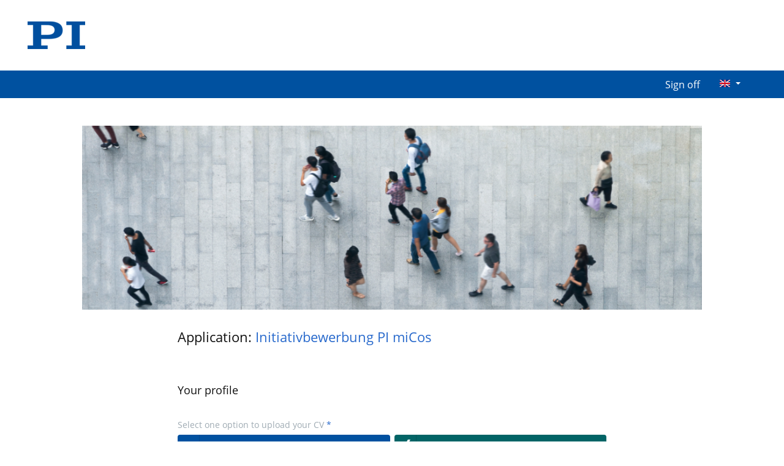

--- FILE ---
content_type: text/html;charset=UTF-8
request_url: https://physikinstrumente.softgarden.io/applications/545a8aca-739b-4404-88d3-4c87dace9464?1&isEditMode=false&isNew=true&l=en
body_size: 8249
content:
<!DOCTYPE html>
<html xmlns:wicket="http://wicket.sourceforge.net/" lang="en" class="no-js no-ie">
<head><link rel="icon" href="https://static.softgarden.de/favicon/favicon-32x32.png"><!--[if IE]><link rel="shortcut icon" href="https://static.softgarden.de/favicon/favicon.ico"><![endif]--><script nomodule src="/thirdparty/friendlycaptcha/0.9.7/widget.polyfilled.min.js" async defer></script><script type="module" src="/thirdparty/friendlycaptcha/0.9.7/widget.module.min.js" async defer></script><script> window.addEventListener('load', function() {
 function createWidget() { 
document.querySelector('.captcha-wrapper').style.display = 'block';
const widgetElement = document.querySelector("#my-widget");
widgetElement.style.color = "#111111";
widgetElement.style.background = 'inherit';
const myCustomWidget = new friendlyChallenge.WidgetInstance(widgetElement, {
   startMode: "auto",
   puzzleEndpoint: "https://eu-api.friendlycaptcha.eu/api/v1/puzzle,https://api.friendlycaptcha.com/api/v1/puzzle",
   sitekey: "FCMU7SKGA03JKCHQ",
   startedCallback: function () { document.querySelector(".frc-banner a").style.color = "#111111"},   doneCallback: function (solutionString) { setFriendlyCaptchaSolution(solutionString); window.friendlyCaptchaSolution = solutionString; },
   language: 'en'
})
 }
if ($('.personal-email').val()) {createWidget();} else { $('.personal-email').one('input', createWidget);} 
}); </script>
	<meta charset="utf-8" />
	<meta name="viewport" content="width=device-width, initial-scale=1.0, maximum-scale=5">
	<meta http-equiv="X-UA-Compatible" content="IE=edge,chrome=1" />
<link rel="alternate" hreflang="de" href="https://physikinstrumente.softgarden.io/de/545a8aca-739b-4404-88d3-4c87dace9464?isEditMode=false&isNew=true&l=en" />
<title>Career board | Physik Instrumente (PI) SE &amp; Co. KG</title><meta name="description" content="career board | © softgarden" />
<meta name="robots" content="index, follow" />
<meta name="twitter:card" content="summary_large_image" />
<meta name="twitter:title" content="Career board | Physik Instrumente (PI) SE &amp; Co. KG" />
<meta name="twitter:site" content="@softgarden" />
<meta name="twitter:description" content="career board | © softgarden" />
<meta name="twitter:image" content="https://app.softgarden.io/assets/public/media/get/d164e1dc-5c57-4516-b96b-b32a302b67a9/1604494114859/1100x0/Headerbild_Jobs.png" />
<meta property="og:title" content="Career board | Physik Instrumente (PI) SE &amp; Co. KG" />
<meta property="og:description" content="career board | © softgarden" />
<meta property="og:type" content="website" />
<meta property="og:image" content="https://app.softgarden.io/assets/public/media/get/d164e1dc-5c57-4516-b96b-b32a302b67a9/1604494114859/1100x576P/Headerbild_Jobs.png" />
<meta property="og:image:width" content="1100" />
<meta property="og:image:height" content="576" />
<script type="text/javascript" src="../wicket/resource/com.softgarden.staffit.webclient.webfrontend.pages.main.js.JavaScriptReference/modernizr-ver-BBD564F40D2D602049100DC76FE17C37.js"></script>
<script type="text/javascript" id="sg_config">
/*<![CDATA[*/
var SG = SG || {};
/*]]>*/
</script>
<link rel="stylesheet" type="text/css" href="//static.softgarden.de/thirdparty/fonts/css/dosis.css" />
<link rel="stylesheet" type="text/css" href="//static.softgarden.de/thirdparty/fonts/css/dosis-vietnamese_latin-ext_latin.css" />
<link rel="stylesheet" type="text/css" href="../wicket/resource/com.softgarden.staffit.webclient.webfrontend.pages.main.css.CssReference/webfrontend-v2-ver-4FD9BF3177FD5EB589175D6BE9D35CC5.css" />
<style type="text/css" id="companyCss">
body { background:  #FFFFFF no-repeat 0% 0%; } 
.content-wrapper, .narrow-page, header.image-header { background-color: #FFFFFF; } 
.sgn-teaser { background-color: #FFFFFF; } 
.content-box { background: #EEF1F2; } 
a, label i, label em { color: #296ACC; } 
a:visited { color: #296ACC; } 
a:hover, .btn-link:hover, .btn-link:focus, .btn-link:active { color: #296ACC; } 
body, h1, h2, h3 { color: #111111; } 
.secondary-color, label, .control-group.error .control-label { color: #9FABB3; } 
textarea:focus, select:focus, input[type="text"]:focus, input[type="password"]:focus, input[type="datetime"]:focus, input[type="datetime-local"]:focus, input[type="date"]:focus, input[type="month"]:focus, input[type="time"]:focus, input[type="week"]:focus, input[type="number"]:focus, input[type="email"]:focus, input[type="url"]:focus, input[type="search"]:focus, input[type="tel"]:focus, input[type="color"]:focus, .uneditable-input:focus, .chosen-container-active .chosen-single, .chosen-container-active .chosen-choices, .chosen-container .chosen-drop { border-color: #0051A0; } 
.btn, .btn:visited, .btn-primary, .btn-primary:visited, .upload-item { background-color: #0051A0; color: #FFFFFF; background-image: none; } 
.btn-link, .btn-link:visited { color: #296ACC; } 
.upload-item a, .upload-item a:visited { color: #FFFFFF; } 
.thirdparty-btn.thirdparty-btn--cv-upload > * { color: #FFFFFF !important; } 
.btn-primary:hover, .btn-primary:focus, .btn-primary:active { background-color: #0051A0; color: #FFFFFF; } 
.thirdparty-btn.thirdparty-btn--cv-upload:hover > *, .thirdparty-btn.thirdparty-btn--cv-upload:active > *, .thirdparty-btn.thirdparty-btn--cv-upload:focus > * { color: #FFFFFF !important; } 
.navbar .btn-navbar, .navbar .btn-navbar.active, .navbar .btn-navbar:active, .navbar .btn-navbar:focus, .navbar .btn-navbar:hover { background-color: #FFFFFF; background-image: none; } 
.navbar .btn-navbar .icon-bar, .navbar .btn-navbar.active .icon-bar, .navbar .btn-navbar:active .icon-bar, .navbar .btn-navbar:focus .icon-bar, .navbar .btn-navbar:hover .icon-bar { background-color: #FFFFFF; } 
.sg-rating__star-icn.is-active, .sg-rating__star.is-hover .sg-rating__star-icn { color: #0051A0; } 
.navbar .navbar-inner, .navbar .dropdown-menu { background-color: #FFFFFF; } 
.navbar .nav > li > .dropdown-menu:after { border-bottom-color: #FFFFFF; } 
.navbar .nav > li > a, .nav-collapse .dropdown-menu a, .navbar a, .navbar a:visited { color: #FFFFFF; } 
.navbar .nav li.dropdown > .dropdown-toggle .caret { border-color: #FFFFFF; } 
.navbar .nav > li > a.active, .navbar .nav > li > a:focus, .navbar .nav > li > a:hover, .navbar .nav li.dropdown.open > .dropdown-toggle, .nav-collapse .dropdown-menu a:focus, .nav-collapse .dropdown-menu a:hover, .nav-collapse .nav > li > a:focus, .nav-collapse .nav > li > a:hover { background-color: #0051A0; color: #FFFFFF; } 
.navbar .nav li.dropdown > a:focus .caret, .navbar .nav li.dropdown > a:hover .caret, .navbar .nav li.dropdown.open > .dropdown-toggle .caret { border-color: #FFFFFF; } 
.navbar .brand img {
    max-width: 100%;
    max-height: 45px;
    opacity: 1;
    vertical-align: top;
    margin-right: 115px;
}

.navbar .navbar-inner {
    box-shadow: none;
    height: 31px;
    padding: 35px;
    border-bottom: 45px solid #0051a0;
}

.navbar .nav {
    margin: 80px 10px 0 -306px;
}

.link-jobs .external .navlink {
display: none;
}

.navbar .nav li  a:hover{
    background-color: #0051A0;
    color: #FFFFFF;
border-bottom:3px solid #fff;
padding: 10.5px 16px 7.5px;
}

.navbar .nav-personal .dropdown-lang li a{
color: #0051A0;
}

.navbar .nav-personal .dropdown-lang li a:hover{
color: #fff;
}

.page-wrapper .content-wrapper{
    box-shadow: none;
}

header .img-wrap img {
    margin-top: 160px;
}

#choose-account-page h1, #choose-account-page h2, .page-wrapper .content-wrapper .body-wrapper h1:first-child {
    font-size: 16px;
    text-transform: uppercase;
}

.job-search .searchBoxTop h2 {
    font-size: 16px;
}

#settings-page .content-box h2 {
    font-size: 18px;
   font-weight: bold;
}

.job-search .searchBoxTop {
    border-right: 1px solid #999;
}

.job-search .matchContainer .matchHeadline {
    border-bottom: 1px solid #999;
}

.input-field.valid .ficon-l {
    display: block;
    color: #00a333;
}

.input-field input, .input-field select, .input-field textarea, .chosen-container .chosen-drop, .v2 .chosen-single {
    border: 1px solid #D5DDE2;
}
.input-field .error-feedback, .input-field.invalid .ficon-l {
    color: #f14682;
}
 .v2 .input-field.invalid input{
    border-color: #f14682;
    box-shadow: none;
}

@media (max-width: 1200px){
header .img-wrap img {
    width: 100%;
}
}

@media (max-width: 979px){
.navbar .navbar-inner {
    height: 31px;
    padding: 15px;
    border-bottom: 15px solid #0051a0;
}

.navbar .brand {
    width: 60px;
}

header .img-wrap img {
    margin-top: 10px;
    width: 100%;
}

.nav-collapse, .nav-collapse.collapse, .navbar .btn-navbar  {
    background-color: #e3e3e3;
}

}

a.link-jobs.external.navlink{
display:none;
}

.network-info, .network-account-creation-border {display:none;
}</style>
</head>
<body>

	<div id="id18">
		<div id="navbar" class="navbar navbar-fixed-top">
			<div class="navbar-inner">
				<div class="container">
					<button type="button" class="btn btn-navbar" data-toggle="collapse" data-target=".nav-collapse" aria-label="main menu">
						<span class="icon-bar"></span>
						<span class="icon-bar"></span>
						<span class="icon-bar"></span>
					</button>
					
					<a class="brand" href="../applications?l=en">
						
						<img src="https://app.softgarden.io/assets/public/media/get/76cd1e6c-0051-43a8-8448-ba971e2ba787/1604922990640/0x45/PI_Logo_FullHD.png" alt="Physik Instrumente (PI) SE &amp; Co. KG"/>
					</a>
					
					<div class="nav-public-collapse nav-collapse collapse">
						<ul class="nav-public nav">
					    	<li><a href="../en/vacancies" class="link-jobs external navlink">Jobs</a></li><li></li><li></li><li></li><li></li>
						</ul>
					</div>
					
					<div class="nav-personal-collapse nav-collapse collapse">
						<ul class="nav-personal nav pull-right">
							<li></li><li></li><li><a href="./545a8aca-739b-4404-88d3-4c87dace9464?1-1.-navigationPanel-userNavRepeater-3-userNavLink&amp;isEditMode=false&amp;isNew=true&amp;l=en" class="link-signout navlink">Sign off</a></li>
							
							<li class="dropdown-lang dropdown">
								<a class="dropdown-toggle current-lang" data-toggle="dropdown" href="#"><i class="icon-flag small en" title="English"></i> <b class="caret"></b></a>
								<ul class="dropdown-menu pull-left" data-role="menu">
									<li class="lang">
										<a href="./545a8aca-739b-4404-88d3-4c87dace9464?1-1.-navigationPanel-languageContainer-langNavRepeater-1-langNavLink&amp;isEditMode=false&amp;isNew=true&amp;l=en">
											<i class="icon-flag small de" title="German"></i>
											Deutsch (German)
										</a>
									</li>
								</ul>
							</li>
						</ul>
					</div>
				</div>
			</div>
		</div>
	</div>

	<div class="page-wrapper">

		<div class="container">

				
		
			<header class="image-header">
				<div class="img-wrap">
					<img src="https://app.softgarden.io/assets/public/media/get/d164e1dc-5c57-4516-b96b-b32a302b67a9/1604494114859/1100x0/Headerbild_Jobs.png" alt="">
				</div>
			</header>
		

		
		

		
		
	

				<div class="body-wrapper">
					<div id="id17">
		<div class="ema__form application-form">

			<header class="content-wrapper">
				<h1 class="section-wrapper page-title">Application: <a href="../job/1483636/Initiativbewerbung-PI-miCos?l=en" target="_blank">Initiativbewerbung PI miCos</a></h1>
			</header>

			<div id="id19" hidden="" data-wicket-placeholder=""></div>

			<form novalidate="" id="id15" method="post" action="./545a8aca-739b-4404-88d3-4c87dace9464?1-1.-body-applicationForm&amp;isEditMode=false&amp;isNew=true&amp;l=en" enctype="multipart/form-data" accept-charset="UTF-8"><div style="display:none"><input type="hidden" name="SECURE_FORM_TOKEN" id="SECURE_FORM_TOKEN" value="783c2c9f-93fa-4b7a-82e3-1563001b2c72" /></div><div id="id15_hf_0" hidden="" class="hidden-fields"></div>

				<section class="content-wrapper ema__form-profile">

					<h2 class="section-wrapper">Your profile</h2>

					<div class="section-wrapper">

						<!-- CV upload -->
						<div class="app-form__cv">
							<div role="group" aria-label="Upload your CV" id="id1a" class="field-border">
	<label for="idc">Select one option to upload your CV <em>*</em></label>
	<div class="input-field js-field-border-bd">

		
								<div id="id1b">
	<div class="app-form__cv-upload" id="id1c">
			<ul class="thirdparty-lst">
				<li class="thirdparty-lst__itm thirdparty-lst__itm--parser" id="ide">
			<div class="fake-cv-button__ct" id="idb">
				<input class="fake-cv-button__input js-cv-upload-hidden-input" type="file" accept=".pdf, .doc, .docx" aria-labelledby="cvUploadLabel" aria-describedby="cvUploadDesc" name="cvBorder:cvBorder_body:cv:upload:oneRowPanel:cvParser:form:cvFileInput" id="idc">
				<a class="thirdparty-btn thirdparty-btn--cv-upload fake-cv-button js-cv-upload-btn btn-primary" role="button" tabindex="0" id="idd" href="#" data-lbl-default="PDF / DOC">
					<i 
						class="thirdparty-btn__icn fake-cv ficon-doc-text-inv js-cv-upload-icon"
						aria-hidden="true">
					</i>
					<span id="cvUploadLabel" class="thirdparty-btn__lbl js-cv-upload-lbl">PDF / DOC</span>
				</a>
				<!-- Hidden Instruction for Screen Readers -->
				<div id="cvUploadDesc" class="visually-hidden">
					Only PDF and DOC files are allowed.
				</div>
				<div class="fake-cv-button__feedback" id="id1d">
  
</div>
			</div>
		</li>
				<li class="thirdparty-lst__itm thirdparty-lst__itm--provider">
					<div class="thirdparty thirdparty--xing"><a class="thirdparty-btn thirdparty-btn--xing" href="javascript:;" onclick="javascript:{window.open('https://physikinstrumente.softgarden.io/wicket/bookmarkable/com.softgarden.staffit.webclient.webfrontend.pages._protected.application.wizard.socialimport.SocialImportV3StartPage?aid=545a8aca-739b-4404-88d3-4c87dace9464&providerId=XING', 'Import my data from XING', 'scrollbars=1,width=640,height=940');var bc = new BroadcastChannel('bc_channal_sc'); bc.onmessage = function (ev) { if (ev.isTrusted && ev.data === 'IMPORT_SUCCESSFULLY_SG_FRONTEND_545a8aca-739b-4404-88d3-4c87dace9464'){startMergingProfiles()} else { console.log('received broadcast event', ev);} } }" title="Import my data from XING" role="button" aria-label="Import CV from XING (Xing)" tabindex="0"><i class="thirdparty-btn__icn icon-tp icon-tp--xing" aria-hidden="true"></i><span class="thirdparty-btn__lbl">XING</span></a></div>
				</li>
			</ul>
			
		</div>
	
</div>
							

		<i class="ficon-l"></i>
		<span id="id1e" hidden="" data-wicket-placeholder=""></span>
		<span id="id1f" hidden="" data-wicket-placeholder=""></span>
	</div>
</div>
						</div>

						<div class="row-fluid">
							<div class="neg-margin">
								<div class="span6 field-border field-border--dropdown" id="id20">
	<label for="id1">Salutation <em></em></label>
	<div class="input-field js-field-border-bd">

		
									<select class="input-block-level" data-slnm="applicationform-inputselect_salutationChoice" name="salutationBorder:salutationBorder_body:salutationChoice" id="id1">
<option value="">Please choose</option>
<option value="0">Not specified</option>
<option value="1">Mr.</option>
<option value="2">Ms.</option>
<option value="3">Diverse</option>
</select>
								

		<i class="ficon-l"></i>
		<span id="id21" hidden="" data-wicket-placeholder=""></span>
		<span id="id22" hidden="" data-wicket-placeholder=""></span>
	</div>
</div>
								<div class="span6 input-grp field-border field-border--dropdown" id="id23">
	<label for="id2">Academic title <em></em></label>
	<div class="input-field js-field-border-bd">

		
									<select class="input-block-level" data-slnm="applicationform-inputselect_academicTitleChoice" name="academicTitleGroup:academicTitleGroup_body:academicTitleChoice" id="id2">
<option selected="selected" value="">Choose One</option>
<option value="0">Dr.</option>
<option value="1">Prof.</option>
<option value="2">Prof. Dr.</option>
</select>
								

		<i class="ficon-l"></i>
		<span id="id24" hidden="" data-wicket-placeholder=""></span>
		<span id="id25" hidden="" data-wicket-placeholder=""></span>
	</div>
</div>
							</div>
						</div>

						<div class="row-fluid">
							<div class="neg-margin">
							<div class="span6 field-border" id="id26">
	<label for="id3">First name <em>*</em></label>
	<div class="input-field js-field-border-bd">

		
								<input class="input-block-level" type="text" data-slnm="applicationform-input_firstNameBorder" value="" name="firstNameBorder:firstNameBorder_body:firstName" id="id3">
							

		<i class="ficon-l"></i>
		<span id="id27" hidden="" data-wicket-placeholder=""></span>
		<span id="id28" hidden="" data-wicket-placeholder=""></span>
	</div>
</div>
							<div class="span6 field-border" id="id29">
	<label for="id4">Last name <em>*</em></label>
	<div class="input-field js-field-border-bd">

		
								<input class="input-block-level" type="text" data-slnm="applicationform-input_lastNameBorder" value="" name="lastNameBorder:lastNameBorder_body:lastName" id="id4">
							

		<i class="ficon-l"></i>
		<span id="id2a" hidden="" data-wicket-placeholder=""></span>
		<span id="id2b" hidden="" data-wicket-placeholder=""></span>
	</div>
</div>
							</div>
						</div>

						

						

						<div id="id5" class="field-border">
	<label for="id6">Email <em>*</em></label>
	<div class="input-field js-field-border-bd">

		
							<input class="input-block-level personal-email" type="email" data-slnm="applicationform-input_emailBorder" value="" name="emailBorder:emailBorder_body:email" id="id6">
						

		<i class="ficon-l"></i>
		<span id="id2c" hidden="" data-wicket-placeholder=""></span>
		<span id="id2d" hidden="" data-wicket-placeholder=""></span>
	</div>
</div>

						<aside class="content-box inline-signin" id="id8" style="display:none;">
							<p>We noticed you already have an account in our system. Please sign in to continue editing your new application</p>
							<div id="id7" hidden="" data-wicket-placeholder=""></div>
						</aside>

						

						<div id="id2e" class="field-border">
	<label for="id9">Phone <em>*</em></label>
	<div class="input-field js-field-border-bd">

		
							<input class="input-block-level" type="text" data-slnm="applicationform-input_phoneBorder" value="" name="phoneBorder:phoneBorder_body:phone" id="id9">
						

		<i class="ficon-l"></i>
		<span id="id2f" hidden="" data-wicket-placeholder=""></span>
		<span id="id30" hidden="" data-wicket-placeholder=""></span>
	</div>
</div>

						<!-- Cover letter -->
						<div id="id31" class="field-border">
	<label for="ida">Cover letter <em></em></label>
	<div class="input-field js-field-border-bd">

		
							<textarea class="input-block-level js-autosize" rows="4" data-slnm="applicationform-coverLetterBorder" name="coverLetterBorder:coverLetterBorder_body:coverLetter" id="ida" placeholder="Type in cover letter or use the upload field &quot;Other attachments&quot;"></textarea>
						

		<i class="ficon-l"></i>
		<span id="id32" hidden="" data-wicket-placeholder=""></span>
		<span id="id33" hidden="" data-wicket-placeholder=""></span>
	</div>
</div>

						 <!--Attachments-->
						<div class="row-fluid" id="application-profile-additional-attachments">
							<label>Other attachments (e.g. certificates)</label>
							<div id="id34">
	<div id="id11">

		<div class="upload-form-container">
			<i class="ficon-help-circled ficon-grey" aria-hidden="true" id="idf"></i>
			<div class="upload-container content-box">
				<i class="ficon-upload" aria-hidden="true"></i>
				<span id="filesizeLabel">Drag and drop your files here or browse (max. file size 10 MB)</span>
				<div class="upload-form">
					<input type="file" upload="file" multiple="" class="attachments" name="attachments:uploadForm:upload" value="" aria-label="file upload button" aria-describedby="filesizeLabel" accept=".pdf, .jpg, .jpeg, .gif, .png, .bmp, .tif, .tiff, .doc, .ppt, .pps, .docx, .pptx, .ppsx, .odt, .rtf, .odp, .txt" id="id10">
					<div class="spinner" aria-label="upload file loading"></div>
				</div>
			</div>
		</div>
		<div class="upload-feedback">
  
</div>
	</div>
	<div id="id35">
		
	</div>
</div>
						</div>

					</div>
				</section>

				<section class="content-wrapper ema__form-questions" id="id36">

					<h2 class="section-wrapper">Questions</h2>

					<div class="section-wrapper">
						<div>
	<div>
		<div>
	<div id="id37" class="field-border">
	<label for="id12">Wie sind Sie auf PI miCos aufmerksam geworden? <em>*</em></label>
	<div class="input-field js-field-border-bd">

		
		
	<input type="text" class="input-block-level" value="" name="questions:questions:0:question:border:border_body:answer" id="id12"/>

	

		<i class="ficon-l"></i>
		<span id="id38" hidden="" data-wicket-placeholder=""></span>
		<span id="id39" hidden="" data-wicket-placeholder=""></span>
	</div>
</div>
</div>
	</div><div>
		<div>
	<div id="id3a" class="field-border">
	<label for="id13">Wann ist Ihr frühestmöglicher Eintrittstermin? <em>*</em></label>
	<div class="input-field js-field-border-bd">

		
		
	<input type="text" class="input-block-level" value="" name="questions:questions:1:question:border:border_body:answer" id="id13"/>

	

		<i class="ficon-l"></i>
		<span id="id3b" hidden="" data-wicket-placeholder=""></span>
		<span id="id3c" hidden="" data-wicket-placeholder=""></span>
	</div>
</div>
</div>
	</div><div>
		<div>
	<div id="id3d" class="field-border">
	<label for="id14">Wie sind Ihre Gehaltsvorstellungen? <em>*</em></label>
	<div class="input-field js-field-border-bd">

		
		
	<input type="text" class="input-block-level" value="" name="questions:questions:2:question:border:border_body:answer" id="id14"/>

	

		<i class="ficon-l"></i>
		<span id="id3e" hidden="" data-wicket-placeholder=""></span>
		<span id="id3f" hidden="" data-wicket-placeholder=""></span>
	</div>
</div>
</div>
	</div>
</div>
					</div>
				</section>

				<div class="content-wrapper ema__form-pp">
					<div class="section-wrapper captcha-wrapper" id="id40" style="display: none;">
		<div id="my-widget"></div>
	</div>

					<div class="section-wrapper accept-privacy-policy-border field-border" id="id41">
	<div class="input-field js-field-border-bd">
		<label class="checkbox">
			
						Information regarding privacy can be found here <a href="../en/data-security" target="_blank" class="sg_data_privacy_link">Privacy Policy</a>.
					
			
			
		</label>

		<span class="ficon-l"></span>
		<span id="id42" hidden="" data-wicket-placeholder=""></span>
		<span id="id43" hidden="" data-wicket-placeholder=""></span>
	</div>
</div>

					

					

					<div class="section-wrapper">
						<label class="pull-right">
							*
							mandatory field
						</label>
						<button class="btn btn-primary btn-large btn-submit" data-slnm="applicationform-input_buttonSubmit" type="button" id="id16">Submit application</button>
					</div>
				</div>

			</form>
		</div>

		<div class="sgn-sign-up-overlay-ct js-sgn-sign-up-ct">
		</div>

	</div>
				</div>


			
		<footer id="footer">
			<ul class="inline">
				<li><a href="../en/imprint" target="_blank" class="sg_imprint_link">Imprint</a></li>
				<li><a href="../en/data-security" target="_blank" class="sg_data_privacy_link">Privacy Policy</a></li>
				<li class="powered-by-taloom">
	<span>
		powered by 
		<a href="https://softgarden.com/en" target="_blank">softgarden</a>
		
	</span>
</li>
			</ul>
		</footer>
	

		</div>
	</div>

	<div id="sg_modal" hidden="" data-wicket-placeholder=""></div>

	

	<script type="text/javascript" src="../wicket/resource/com.softgarden.staffit.webclient.webfrontend.core.WebFrontendApplication/core-ver-AED7761451998751FB6113EF9F2543B6.js"></script>
<script type="text/javascript" src="//static.softgarden.de/thirdparty/chosen/1.6.1/chosen.jquery.min.js"></script>
<script type="text/javascript" id="wicket-ajax-base-url">
/*<![CDATA[*/
Wicket.Ajax.baseUrl="applications/545a8aca-739b-4404-88d3-4c87dace9464?1&amp;isEditMode=false&amp;isNew=true&amp;l=en";
/*]]>*/
</script>
<script type="text/javascript" id="setFriendlyCaptchaSolution_ajax_id">
/*<![CDATA[*/
var setFriendlyCaptchaSolution = function (dataValue) {   try {       Wicket.Ajax.post({u:'./545a8aca-739b-4404-88d3-4c87dace9464?1-1.0-body-applicationForm-captchaPanel&isEditMode=false&isNew=true&l=en', ep:{ data: dataValue}});   } catch (e) {     console.error(e)   }}
/*]]>*/
</script>
<script type="text/javascript" src="../wicket/resource/com.softgarden.wicket.markup.html.basic.EnclosureContainer/enclosure-ver-330DC5084E052F204801645FAC83E036.js"></script>
<script type="text/javascript" id="idf">
/*<![CDATA[*/
$('#idf').tooltip({title: 'The following file types are allowed: pdf, jpg, jpeg, gif, png, bmp, tif, tiff, doc, ppt, pps, docx, pptx, ppsx, odt, rtf, odp, txt'});
/*]]>*/
</script>
<script type="text/javascript" src="../wicket/resource/com.softgarden.staffit.webclient.webfrontend.components.application.edit.ApplicationEditPanel/ApplicationEditPanel-ver-6FA0C27385E9C7B76F63373244E2FB47.js"></script>
<script type="text/javascript" id="application-auto-save">
/*<![CDATA[*/
window.setInterval(function() { $('.js-application-ajax-save-lnk').click() }, 180000);
/*]]>*/
</script>
<script type="text/javascript" id="startMergingProfiles">
/*<![CDATA[*/
function startMergingProfiles() { Wicket.Ajax.ajax({"u":"./545a8aca-739b-4404-88d3-4c87dace9464?1-1.0-body&isEditMode=false&isNew=true&l=en","c":"id17"});};
/*]]>*/
</script>
<script type="text/javascript" id="frontend-font">
/*<![CDATA[*/
WebFont.load({custom:{families:['Open Sans']}});
/*]]>*/
</script>
<script type="text/javascript">
/*<![CDATA[*/
Wicket.Event.add(window, "domready", function(event) { 
$('#id1').chosen({width: "100%",disable_search: true,no_results_text: "No entry found",placeholder_text_single: "Please choose",placeholder_text_multiple: "Please choose"});requestAnimationFrame(function() {  var $input = $('#id1_chosen .chosen-search input');  if ($input.length && !$input.attr('aria-label')) {    $input.attr('aria-label', 'Search options');  }});;
(function() {
    var $el = $('#id1');
    $el.chosen({disable_search: true});

    var $chosen = $('#id1_chosen');
    var $trigger = $chosen.find('a.chosen-single');

    $chosen.attr('tabindex', '0');

    $chosen.attr({
        'role': 'combobox',
        'aria-haspopup': 'listbox',
        'aria-expanded': 'false'
    });

    function updateAria() {
        var isOpen = $chosen.hasClass('chosen-with-drop');
        $chosen.attr('aria-expanded', isOpen ? 'true' : 'false');
    }

    $trigger.on('click', function() {
        requestAnimationFrame(updateAria);
    });

    $chosen.on('focus', function() {
        if (!$chosen.hasClass('chosen-with-drop')) {
            $el.trigger('chosen:open');
            requestAnimationFrame(updateAria);
        }
    });

    $chosen.on('keydown', function(e) {
        switch (e.key) {
            case ' ':
            case 'ArrowDown':
                e.preventDefault();
                e.stopImmediatePropagation();
                if (!$chosen.hasClass('chosen-with-drop')) {
                    $el.trigger('chosen:open');
                    requestAnimationFrame(updateAria);
                }
                break;
            case 'Escape':
                e.preventDefault();
                e.stopImmediatePropagation();
                $el.trigger('chosen:close');
                requestAnimationFrame(updateAria);
                break;
        }
    });

    requestAnimationFrame(function() {
        var $input = $chosen.find('.chosen-search input');
        if ($input.length && !$input.attr('aria-label')) {
            $input.attr('aria-label', 'Search options');
        }
    });
})();
;
Wicket.Ajax.ajax({"u":"./545a8aca-739b-4404-88d3-4c87dace9464?1-1.0-body-applicationForm-salutationBorder-salutationBorder_body-salutationChoice&isEditMode=false&isNew=true&l=en","m":"POST","c":"id1","e":"keyup change","ch":"fieldBorder|d","tr":{"id":"id1","d":50,"p":true}});;
$('#id2').chosen({width: "100%",disable_search: true,no_results_text: "No entry found",placeholder_text_single: "Please choose",placeholder_text_multiple: "Please choose"});requestAnimationFrame(function() {  var $input = $('#id2_chosen .chosen-search input');  if ($input.length && !$input.attr('aria-label')) {    $input.attr('aria-label', 'Search options');  }});;
(function() {
    var $el = $('#id2');
    $el.chosen({disable_search: true});

    var $chosen = $('#id2_chosen');
    var $trigger = $chosen.find('a.chosen-single');

    $chosen.attr('tabindex', '0');

    $chosen.attr({
        'role': 'combobox',
        'aria-haspopup': 'listbox',
        'aria-expanded': 'false'
    });

    function updateAria() {
        var isOpen = $chosen.hasClass('chosen-with-drop');
        $chosen.attr('aria-expanded', isOpen ? 'true' : 'false');
    }

    $trigger.on('click', function() {
        requestAnimationFrame(updateAria);
    });

    $chosen.on('focus', function() {
        if (!$chosen.hasClass('chosen-with-drop')) {
            $el.trigger('chosen:open');
            requestAnimationFrame(updateAria);
        }
    });

    $chosen.on('keydown', function(e) {
        switch (e.key) {
            case ' ':
            case 'ArrowDown':
                e.preventDefault();
                e.stopImmediatePropagation();
                if (!$chosen.hasClass('chosen-with-drop')) {
                    $el.trigger('chosen:open');
                    requestAnimationFrame(updateAria);
                }
                break;
            case 'Escape':
                e.preventDefault();
                e.stopImmediatePropagation();
                $el.trigger('chosen:close');
                requestAnimationFrame(updateAria);
                break;
        }
    });

    requestAnimationFrame(function() {
        var $input = $chosen.find('.chosen-search input');
        if ($input.length && !$input.attr('aria-label')) {
            $input.attr('aria-label', 'Search options');
        }
    });
})();
;
Wicket.Ajax.ajax({"u":"./545a8aca-739b-4404-88d3-4c87dace9464?1-1.0-body-applicationForm-academicTitleGroup-academicTitleGroup_body-academicTitleChoice&isEditMode=false&isNew=true&l=en","m":"POST","c":"id2","e":"keyup change","ch":"fieldBorder|d","tr":{"id":"id2","d":50,"p":true}});;
Wicket.Ajax.ajax({"u":"./545a8aca-739b-4404-88d3-4c87dace9464?1-1.0-body-applicationForm-firstNameBorder-firstNameBorder_body-firstName&isEditMode=false&isNew=true&l=en","m":"POST","c":"id3","e":"change"});;
Wicket.Ajax.ajax({"u":"./545a8aca-739b-4404-88d3-4c87dace9464?1-1.1-body-applicationForm-firstNameBorder-firstNameBorder_body-firstName&isEditMode=false&isNew=true&l=en","m":"POST","c":"id3","e":"keyup change","ch":"fieldBorder|d","tr":{"id":"id3","d":50,"p":true}});;
Wicket.Ajax.ajax({"u":"./545a8aca-739b-4404-88d3-4c87dace9464?1-1.0-body-applicationForm-lastNameBorder-lastNameBorder_body-lastName&isEditMode=false&isNew=true&l=en","m":"POST","c":"id4","e":"change"});;
Wicket.Ajax.ajax({"u":"./545a8aca-739b-4404-88d3-4c87dace9464?1-1.1-body-applicationForm-lastNameBorder-lastNameBorder_body-lastName&isEditMode=false&isNew=true&l=en","m":"POST","c":"id4","e":"keyup change","ch":"fieldBorder|d","tr":{"id":"id4","d":50,"p":true}});;
Wicket.Ajax.ajax({"u":"./545a8aca-739b-4404-88d3-4c87dace9464?1-1.0-body-applicationForm-emailBorder-emailBorder_body-email&isEditMode=false&isNew=true&l=en","m":"POST","c":"id6","ih":[function(attrs){$('#id5').find('.js-field-border-bd').first().addClass('active');}],"dh":[function(attrs){$('#id5').find('.js-field-border-bd').first().removeClass('active');}],"e":"keyup change","ch":"fieldBorder|d","tr":{"id":"id6","d":400,"p":true}});;
SG.Enclosure.add('id8', ['id7']);;
Wicket.Ajax.ajax({"u":"./545a8aca-739b-4404-88d3-4c87dace9464?1-1.0-body-applicationForm-phoneBorder-phoneBorder_body-phone&isEditMode=false&isNew=true&l=en","m":"POST","c":"id9","e":"change"});;
Wicket.Ajax.ajax({"u":"./545a8aca-739b-4404-88d3-4c87dace9464?1-1.1-body-applicationForm-phoneBorder-phoneBorder_body-phone&isEditMode=false&isNew=true&l=en","m":"POST","c":"id9","e":"keyup change","ch":"fieldBorder|d","tr":{"id":"id9","d":50,"p":true}});;
Wicket.Ajax.ajax({"u":"./545a8aca-739b-4404-88d3-4c87dace9464?1-1.0-body-applicationForm-coverLetterBorder-coverLetterBorder_body-coverLetter&isEditMode=false&isNew=true&l=en","m":"POST","c":"ida","e":"change"});;
Wicket.Ajax.ajax({"u":"./545a8aca-739b-4404-88d3-4c87dace9464?1-1.1-body-applicationForm-coverLetterBorder-coverLetterBorder_body-coverLetter&isEditMode=false&isNew=true&l=en","m":"POST","c":"ida","e":"keyup change","ch":"fieldBorder|d","tr":{"id":"ida","d":50,"p":true}});;
Wicket.Ajax.ajax({"u":"./545a8aca-739b-4404-88d3-4c87dace9464?1-1.0-body-applicationForm-cvBorder-cvBorder_body-cv-upload-oneRowPanel-cvParser-form-submit&isEditMode=false&isNew=true&l=en","m":"POST","c":"idd","f":"idb","mp":true,"sc":"cvBorder:cvBorder_body:cv:upload:oneRowPanel:cvParser:form:submit","bsh":[function(attrs, jqXHR, settings){var $btn = $('#idd'); $btn.addClass('in-progress'); $btn.find('.js-cv-upload-lbl').text($btn.attr('data-lbl-progress'));}],"coh":[function(attrs, jqXHR, textStatus){var $btn = $('#idd'); $btn.removeClass('in-progress'); $btn.find('.js-cv-upload-lbl').text($btn.attr('data-lbl-default')); autosize($('textarea.js-autosize'));}],"pre":[function(attrs){var $input = $('#idc'); if(!$input.val()) { window.setTimeout(function() { $input.click(); }, 1); return false; } return true;}],"e":"click","pd":true});;
$('#ide').find('.js-cv-upload-hidden-input').on('change', function() { $('#ide').find('.js-cv-upload-btn').click(); });;
if(!!navigator.platform && /iPad|iPhone|iPod/.test(navigator.platform)){$('.fake-cv-button__input.js-cv-upload-hidden-input')[0].removeAttribute('accept');};
Wicket.Ajax.ajax({"u":"./545a8aca-739b-4404-88d3-4c87dace9464?1-1.0-body-applicationForm-attachments-uploadForm-upload&isEditMode=false&isNew=true&l=en","c":"id10","e":"uploadCanceled"});;
Wicket.Ajax.ajax({"u":"./545a8aca-739b-4404-88d3-4c87dace9464?1-1.1-body-applicationForm-attachments-uploadForm-upload&isEditMode=false&isNew=true&l=en","m":"POST","c":"id10","f":"id11","mp":true,"bsh":[function(attrs, jqXHR, settings){var upload = $('#id10'); upload.hide(); upload.next('.spinner').show();}],"coh":[function(attrs, jqXHR, textStatus){var upload = $('#id10'); upload.show(); upload.next('.spinner').hide();$('.fileSizeError').hide();$('.fileTypeError').hide();}],"e":"change"});;
Wicket.Ajax.ajax({"u":"./545a8aca-739b-4404-88d3-4c87dace9464?1-1.0-body-applicationForm-questions-questions-0-question-border-border_body-answer&isEditMode=false&isNew=true&l=en","m":"POST","c":"id12","e":"keyup change","ch":"fieldBorder|d","tr":{"id":"id12","d":50,"p":true}});;
Wicket.Ajax.ajax({"u":"./545a8aca-739b-4404-88d3-4c87dace9464?1-1.0-body-applicationForm-questions-questions-1-question-border-border_body-answer&isEditMode=false&isNew=true&l=en","m":"POST","c":"id13","e":"keyup change","ch":"fieldBorder|d","tr":{"id":"id13","d":50,"p":true}});;
Wicket.Ajax.ajax({"u":"./545a8aca-739b-4404-88d3-4c87dace9464?1-1.0-body-applicationForm-questions-questions-2-question-border-border_body-answer&isEditMode=false&isNew=true&l=en","m":"POST","c":"id14","e":"keyup change","ch":"fieldBorder|d","tr":{"id":"id14","d":50,"p":true}});;
Wicket.Ajax.ajax({"u":"./545a8aca-739b-4404-88d3-4c87dace9464?1-1.0-body-applicationForm-applicationSubmit&isEditMode=false&isNew=true&l=en","m":"POST","c":"id16","f":"id15","mp":true,"sc":"applicationSubmit","bsh":[function(attrs, jqXHR, settings){$('#id16').addClass('disabled in-progress');}],"coh":[function(attrs, jqXHR, textStatus){window.setTimeout(function() {$('#id16').removeClass('disabled in-progress');}, 200);}],"pre":[function(attrs){return !$(this).is('.disabled.in-progress');}],"e":"click","ch":"0|a","pd":true});;
$('.fileStyle').change(function(){$('#fileTypeError').remove(); $('#fileSizeError').remove();var maxSize = 10485760;if(!this.files || this.files.length === 0){return;}var file = this.files[0];var url = "/rest/v1/fileCheck?fileName=" + file.name + "&contentType=" + file.type +"&fileSize=" + file.size ;var returnCode = null;var response = $.ajax({url: encodeURI(url),
async: false,});returnCode = response.responseText;if(returnCode){if(returnCode == "fileSizeError"){this.value = '';$(this).parent().append('<div class="upload-warning alert alert-error" id="fileSizeError">This file exceeds the size limit.<\/div>');return;}if(returnCode == "fileTypeError"){this.value = '';$(this).parent().append('<div class="upload-warning alert alert-error" id="fileTypeError">This file type is not allowed..<\/div>');return;}}});;
Wicket.Event.publish(Wicket.Event.Topic.AJAX_HANDLERS_BOUND);
;});
/*]]>*/
</script>


</body>
</html>


--- FILE ---
content_type: application/javascript; charset=utf-8
request_url: https://physikinstrumente.softgarden.io/wicket/resource/com.softgarden.staffit.webclient.webfrontend.components.application.edit.ApplicationEditPanel/ApplicationEditPanel-ver-6FA0C27385E9C7B76F63373244E2FB47.js
body_size: -43
content:



(function() {
'use strict';
function showSignUpOverlay() {

 $('body').css('overflow', 'hidden');
var $ct = $('.js-sgn-sign-up-ct');
var $form = $('.js-sgn-sign-up');
if(Modernizr.csstransforms) {

 $ct
.velocity({ opacity: 0 }, {
duration: 0,
display: 'block'
})
.velocity({ opacity: 1 }, 400);

 $form
.velocity({ opacity: 0, translateX: '75%' }, 0)
.velocity({ opacity: 1, translateX: '0%' }, {
duration: 300,
delay: 100,
easing: 'easeOut'
});
} else {

 $ct.toggleClass('is-visible');
}
}
function hideSignUpOverlay() {
var $ct = $('.js-sgn-sign-up-ct');
var $form = $('.js-sgn-sign-up');
if(Modernizr.csstransforms) {

 $ct.velocity('reverse', { complete: function() {
$ct.css('display', 'none');
}});

 $form.velocity('reverse', { complete: function() {

 $('body').css('overflow', '');
}});
} else {

 $ct.toggleClass('is-visible');
$('body').css('overflow', '');
}
}

function initNetworkTeaser($ct) {
var $teaser = $ct.find('.js-sgn-teaser');
if($teaser.length !== 1) {
return;
}
$teaser.data('showSignUpOverlay', showSignUpOverlay);
$teaser.data('hideSignUpOverlay', hideSignUpOverlay);
}

function initNetworkSignUp($ct) {
var $overlay = $ct.find('.js-sgn-sign-up-ct');
if ($overlay.length !== 1) {
return;
}
$overlay.appendTo('body');
$overlay.find('.js-sgn-sign-up-close').on('click', function(e) {
e.preventDefault();
hideSignUpOverlay();
});
}

 function init($ct) {
initNetworkTeaser($ct);
initNetworkSignUp($ct);
}
init($('body'));

Wicket.Event.subscribe('/dom/node/added', function(e, c) {
init($(c));
});
}(window.jQuery));


--- FILE ---
content_type: application/javascript; charset=utf-8
request_url: https://physikinstrumente.softgarden.io/wicket/resource/com.softgarden.wicket.markup.html.basic.EnclosureContainer/enclosure-ver-330DC5084E052F204801645FAC83E036.js
body_size: -334
content:
var SG=SG||{};(function(d){var a=[];var c=[];SG.Enclosure={};SG.Enclosure.add=function(g,f){a[g]=f;for(var e=0;e<f.length;e++){c[f[e]]=g}};function b(f){var l=d(f).attr("id");if(!l){return}var e=c[l];if(!e){return}var j=a[e];if(!j){return}var k=false;var h;for(var g=0;g<j.length;g++){h=d("#"+j[g]);k|=h.length&&h.css("display")!="none"}d("#"+e).toggle(!!k)}Wicket.Event.subscribe("/dom/node/added",function(g,f){b(f)});Wicket.Event.subscribe("/dom/node/removing",function(g,f){b(f)})}(window.jQuery));